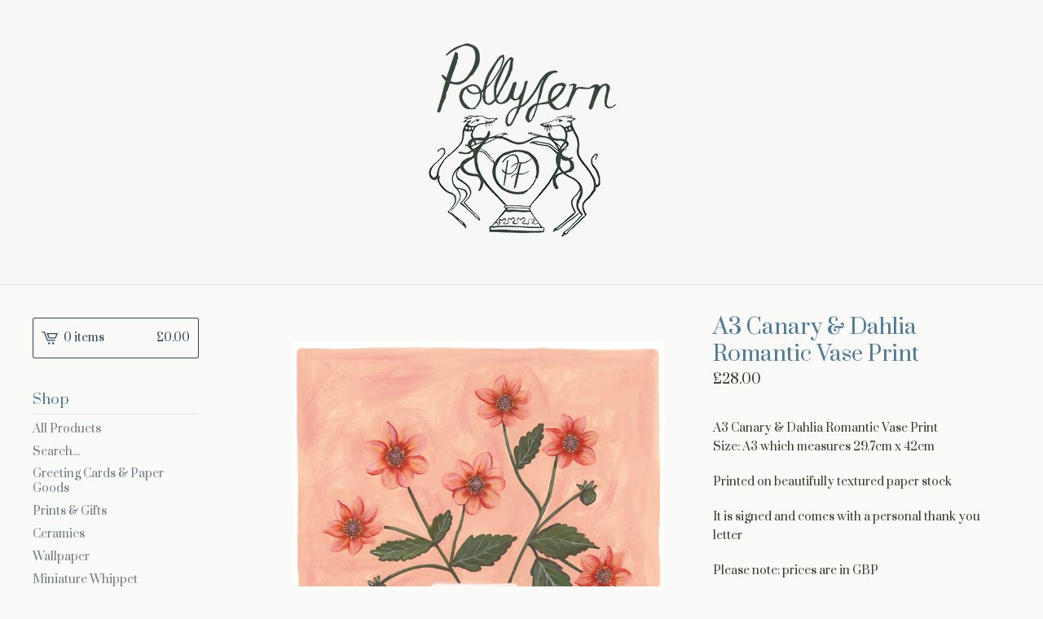

--- FILE ---
content_type: text/html; charset=utf-8
request_url: https://shop.pollyfern.com/product/a3-canary-dahlia-romantic-vase-print
body_size: 7148
content:
<!DOCTYPE html>
<html>
  <head>
    <title>Polly Fern &mdash; A3 Canary & Dahlia Romantic Vase Print</title>
    <meta charset="utf-8">
    <meta name="description" content="A3 Canary &amp;amp; Dahlia Romantic Vase Print Size: A3 which measures 29.7cm x 42cm Printed on beautifully textured paper stock It is signed and comes...">
    <meta name="keywords" content="Greeting Cards &amp; Paper Goods, Prints &amp; Gifts, Ceramics, Wallpaper, Miniature Whippet Ornaments, Tiles, Lampshades, Original Paintings, Brooches, Cushions, Seconds &amp; Sale">
    <meta content="width=device-width, initial-scale=1, maximum-scale=1, user-scalable=0" name="viewport">
    <meta property="og:title" content="A3 Canary & Dahlia Romantic Vase Print">
    <meta property="og:site_name" content="Polly Fern">
    
      <meta property="og:type" content="product">
      <meta property="og:url" content="https://shop.pollyfern.com/product/a3-canary-dahlia-romantic-vase-print">
      <meta property="og:image" content="https://assets.bigcartel.com/product_images/344212849/canary+and+dahlia.png?auto=format&fit=max&w=1000">
      <meta property="og:description" content="A3 Canary &amp; Dahlia Romantic Vase Print
Size: A3 which measures 29.7cm x 42cm

Printed on beautifully textured paper stock

It is signed and comes with a personal thank you letter

Please note: prices are in GBP 

Postage is calculated at checkout

Worldwide shipping is available, however, not all countries are listed at checkout. If your country is not listed on the shipping list at checkout, please email with your details and a shipping quote will be emailed to you prior to placing an order

Prints are posted inside a cardboard back envelope" />
      <meta property="og:price:amount" content="28.0" />
      <meta property="og:price:currency" content="GBP" />
    
    <link href="/theme_stylesheets/240571620/1768931707/theme.css" media="screen" rel="stylesheet" type="text/css">
    <!-- Served from Big Cartel Storefront -->
<!-- Big Cartel generated meta tags -->
<meta name="generator" content="Big Cartel" />
<meta name="author" content="Polly Fern" />
<meta name="description" content="A3 Canary &amp; Dahlia Romantic Vase Print Size: A3 which measures 29.7cm x 42cm Printed on beautifully textured paper stock It is signed and comes..." />
<meta name="referrer" content="strict-origin-when-cross-origin" />
<meta name="product_id" content="72085788" />
<meta name="product_name" content="A3 Canary &amp; Dahlia Romantic Vase Print" />
<meta name="product_permalink" content="a3-canary-dahlia-romantic-vase-print" />
<meta name="theme_name" content="Lunch Break" />
<meta name="theme_version" content="0.5.5" />
<meta property="og:type" content="product" />
<meta property="og:site_name" content="Polly Fern" />
<meta property="og:title" content="A3 Canary &amp; Dahlia Romantic Vase Print" />
<meta property="og:url" content="https://shop.pollyfern.com/product/a3-canary-dahlia-romantic-vase-print" />
<meta property="og:description" content="A3 Canary &amp; Dahlia Romantic Vase Print Size: A3 which measures 29.7cm x 42cm Printed on beautifully textured paper stock It is signed and comes..." />
<meta property="og:image" content="https://assets.bigcartel.com/product_images/344212849/canary+and+dahlia.png?auto=format&amp;fit=max&amp;h=1200&amp;w=1200" />
<meta property="og:image:secure_url" content="https://assets.bigcartel.com/product_images/344212849/canary+and+dahlia.png?auto=format&amp;fit=max&amp;h=1200&amp;w=1200" />
<meta property="og:price:amount" content="28.00" />
<meta property="og:price:currency" content="GBP" />
<meta property="og:availability" content="instock" />
<meta name="twitter:card" content="summary_large_image" />
<meta name="twitter:title" content="A3 Canary &amp; Dahlia Romantic Vase Print" />
<meta name="twitter:description" content="A3 Canary &amp; Dahlia Romantic Vase Print Size: A3 which measures 29.7cm x 42cm Printed on beautifully textured paper stock It is signed and comes..." />
<meta name="twitter:image" content="https://assets.bigcartel.com/product_images/344212849/canary+and+dahlia.png?auto=format&amp;fit=max&amp;h=1200&amp;w=1200" />
<!-- end of generated meta tags -->

<!-- Big Cartel generated link tags -->
<link rel="preconnect" href="https://fonts.googleapis.com" />
<link rel="preconnect" href="https://fonts.gstatic.com" crossorigin="true" />
<link rel="stylesheet" href="//fonts.googleapis.com/css?family=Prata&amp;display=swap" type="text/css" title="Google Fonts" />
<link rel="canonical" href="https://shop.pollyfern.com/product/a3-canary-dahlia-romantic-vase-print" />
<link rel="alternate" href="https://shop.pollyfern.com/products.xml" type="application/rss+xml" title="Product Feed" />
<link rel="icon" href="https://assets.bigcartel.com/account_favicons/73413/FAVICON.png?auto=format&amp;fit=max&amp;h=32&amp;w=32" type="image/png" />
<link rel="apple-touch-icon" href="https://assets.bigcartel.com/account_favicons/73413/FAVICON.png?auto=format&amp;fit=max&amp;h=180&amp;w=180" />
<!-- end of generated link tags -->

<!-- Big Cartel generated structured data -->
<script type="application/ld+json">
{"@context":"https://schema.org","@type":"BreadcrumbList","itemListElement":[{"@type":"ListItem","position":1,"name":"Home","item":"https://shop.pollyfern.com/"},{"@type":"ListItem","position":2,"name":"Products","item":"https://shop.pollyfern.com/products"},{"@type":"ListItem","position":3,"name":"Prints \u0026 Gifts","item":"https://shop.pollyfern.com/category/prints-gifts"},{"@type":"ListItem","position":4,"name":"A3 Canary \u0026 Dahlia Romantic Vase Print","item":"https://shop.pollyfern.com/product/a3-canary-dahlia-romantic-vase-print"}]}
</script>
<script type="application/ld+json">
{"@context":"https://schema.org/","@type":"Product","name":"A3 Canary \u0026 Dahlia Romantic Vase Print","url":"https://shop.pollyfern.com/product/a3-canary-dahlia-romantic-vase-print","description":"A3 Canary \u0026amp;amp; Dahlia Romantic Vase Print\nSize: A3 which measures 29.7cm x 42cm\n\nPrinted on beautifully textured paper stock\n\nIt is signed and comes with a personal thank you letter\n\nPlease note: prices are in GBP \n\nPostage is calculated at checkout\n\nWorldwide shipping is available, however, not all countries are listed at checkout. If your country is not listed on the shipping list at checkout, please email with your details and a shipping quote will be emailed to you prior to placing an order\n\nPrints are posted inside a cardboard back envelope","sku":"72085788","image":["https://assets.bigcartel.com/product_images/344212849/canary+and+dahlia.png?auto=format\u0026fit=max\u0026h=1200\u0026w=1200"],"brand":{"@type":"Brand","name":"Polly Fern"},"offers":[{"@type":"Offer","name":"A3 Canary \u0026 Dahlia Romantic Vase Print","url":"https://shop.pollyfern.com/product/a3-canary-dahlia-romantic-vase-print","sku":"269140104","price":"28.0","priceCurrency":"GBP","priceValidUntil":"2027-01-20","availability":"https://schema.org/InStock","itemCondition":"NewCondition","additionalProperty":[{"@type":"PropertyValue","propertyID":"item_group_id","value":"72085788"}],"shippingDetails":[{"@type":"OfferShippingDetails","shippingDestination":{"@type":"DefinedRegion","addressCountry":"AU"},"shippingRate":{"@type":"MonetaryAmount","value":"57.61","currency":"GBP"}},{"@type":"OfferShippingDetails","shippingDestination":{"@type":"DefinedRegion","addressCountry":"CA"},"shippingRate":{"@type":"MonetaryAmount","value":"57.05","currency":"GBP"}},{"@type":"OfferShippingDetails","shippingDestination":{"@type":"DefinedRegion","addressCountry":"NZ"},"shippingRate":{"@type":"MonetaryAmount","value":"65.81","currency":"GBP"}},{"@type":"OfferShippingDetails","shippingDestination":{"@type":"DefinedRegion","addressCountry":"SG"},"shippingRate":{"@type":"MonetaryAmount","value":"62.05","currency":"GBP"}},{"@type":"OfferShippingDetails","shippingDestination":{"@type":"DefinedRegion","addressCountry":"GB"},"shippingRate":{"@type":"MonetaryAmount","value":"8.76","currency":"GBP"}},{"@type":"OfferShippingDetails","shippingDestination":{"@type":"DefinedRegion","addressCountry":"US"},"shippingRate":{"@type":"MonetaryAmount","value":"47.45","currency":"GBP"}},{"@type":"OfferShippingDetails","shippingDestination":{"@type":"DefinedRegion","addressCountry":"IM"},"shippingRate":{"@type":"MonetaryAmount","value":"8.76","currency":"GBP"}}]}]}
</script>

<!-- end of generated structured data -->

<script>
  window.bigcartel = window.bigcartel || {};
  window.bigcartel = {
    ...window.bigcartel,
    ...{"account":{"id":784851,"host":"shop.pollyfern.com","bc_host":"pollyfernsergeant.bigcartel.com","currency":"GBP","country":{"code":"GB","name":"United Kingdom"}},"theme":{"name":"Lunch Break","version":"0.5.5","colors":{"primary_text_color":"#363E31","link_text_color":"#363E31","link_hover_color":"#135884","background_color":"#FAFAF9","button_background_color":"#235575","button_text_color":"#FFFFFF","button_hover_background_color":"#193648"}},"checkout":{"payments_enabled":true,"stripe_publishable_key":"pk_live_516eC2TLiy3B6naCiAJiODjG1nVTJXJl01M5OqGkJCvnzz8iMl04TqpQSEQvnR4sd4FSG1EooYpPzvi6Z55IaHEqV00yTh2t2QE","paypal_merchant_id":"DAC4EJGZN5RXE"},"product":{"id":72085788,"name":"A3 Canary \u0026 Dahlia Romantic Vase Print","permalink":"a3-canary-dahlia-romantic-vase-print","position":94,"url":"/product/a3-canary-dahlia-romantic-vase-print","status":"active","created_at":"2020-11-27T12:41:19.000Z","has_password_protection":false,"images":[{"url":"https://assets.bigcartel.com/product_images/344212849/canary+and+dahlia.png?auto=format\u0026fit=max\u0026h=1000\u0026w=1000","width":1575,"height":2228}],"price":28.0,"default_price":28.0,"tax":0.0,"on_sale":false,"description":"A3 Canary \u0026 Dahlia Romantic Vase Print\r\nSize: A3 which measures 29.7cm x 42cm\r\n\r\nPrinted on beautifully textured paper stock\r\n\r\nIt is signed and comes with a personal thank you letter\r\n\r\nPlease note: prices are in GBP \r\n\r\nPostage is calculated at checkout\r\n\r\nWorldwide shipping is available, however, not all countries are listed at checkout. If your country is not listed on the shipping list at checkout, please email with your details and a shipping quote will be emailed to you prior to placing an order\r\n\r\nPrints are posted inside a cardboard back envelope","has_option_groups":false,"options":[{"id":269140104,"name":"A3 Canary \u0026 Dahlia Romantic Vase Print","price":28.0,"sold_out":false,"has_custom_price":false,"option_group_values":[],"isLowInventory":false,"isAlmostSoldOut":false}],"artists":[],"categories":[{"id":8675716,"name":"Prints \u0026 Gifts","permalink":"prints-gifts","url":"/category/prints-gifts"}],"option_groups":[],"shipping":[{"amount_alone":57.61,"amount_with_others":0.0,"country":{"id":3,"name":"Australia","code":"AU"}},{"amount_alone":65.81,"amount_with_others":0.0,"country":{"id":31,"name":"New Zealand","code":"NZ"}},{"amount_alone":8.76,"amount_with_others":0.0,"country":{"id":42,"name":"United Kingdom","code":"GB"}},{"amount_alone":57.05,"amount_with_others":0.0,"country":{"id":7,"name":"Canada","code":"CA"}},{"amount_alone":47.45,"amount_with_others":0.0,"country":{"id":43,"name":"United States","code":"US"}},{"amount_alone":62.05,"amount_with_others":0.0,"country":{"id":34,"name":"Singapore","code":"SG"}},{"amount_alone":8.76,"amount_with_others":0.0,"country":{"id":245,"name":"Isle of Man","code":"IM"}}]},"page":{"type":"product"}}
  }
</script>
<script id="stripe-js" src="https://js.stripe.com/v3/" async></script>
<script async src="https://www.paypal.com/sdk/js?client-id=AbPSFDwkxJ_Pxau-Ek8nKIMWIanP8jhAdSXX5MbFoCq_VkpAHX7DZEbfTARicVRWOVUgeUt44lu7oHF-&merchant-id=DAC4EJGZN5RXE&currency=GBP&components=messages,buttons" data-partner-attribution-id="BigCartel_SP_PPCP" data-namespace="PayPalSDK"></script>
<style type="text/css">.bc-product-video-embed { width: 100%; max-width: 640px; margin: 0 auto 1rem; } .bc-product-video-embed iframe { aspect-ratio: 16 / 9; width: 100%; border: 0; }</style>
<script type="text/javascript">
  var _bcaq = _bcaq || [];
  _bcaq.push(['_setUrl','stats1.bigcartel.com']);_bcaq.push(['_trackVisit','784851']);_bcaq.push(['_trackProduct','72085788','784851']);
  (function() {
    var bca = document.createElement('script'); bca.type = 'text/javascript'; bca.async = true;
    bca.src = '/stats.min.js';
    var s = document.getElementsByTagName('script')[0]; s.parentNode.insertBefore(bca, s);
  })();
</script>
<script src="/assets/currency-formatter-e6d2ec3fd19a4c813ec8b993b852eccecac4da727de1c7e1ecbf0a335278e93a.js"></script>
  
<style></style>
<meta name="google-site-verification" content="Gm3MZXT0hkph_KbsqbYyI6EK2sHPHgBXJUUUokhpunY" />
</head>

  <body id="product-page" class="product theme">
  	<div id="fb-root"></div>
  	<script>(function(d, s, id) {
  	  var js, fjs = d.getElementsByTagName(s)[0];
  	  if (d.getElementById(id)) return;
  	  js = d.createElement(s); js.id = id;
  	  js.src = "//connect.facebook.net/en_US/sdk.js#xfbml=1&version=v2.5";
  	  fjs.parentNode.insertBefore(js, fjs);
  	}(document, 'script', 'facebook-jssdk'));</script>
    <div class="mobile_nav">
      <a class="open_menu" href="#" title="Menu">
        <span></span>
        <span></span>
        <span></span>
        <span></span>
      </a>
			<a href="/cart" class="mobile_cart"><svg class="cart_icon" xmlns="http://www.w3.org/2000/svg" viewBox="0 0 22 17" enable-background="new 0 0 22 17"><path d="M4.3 0h-4.3l.5 1.4h2.8l4.2 10.9h10.5l.5-1.4h-10zM6.9 1.9l2.8 7.1h9.5l2.8-7.1h-15.1zm11.4 5.7h-7.6l-1.7-4.3h10.9l-1.6 4.3z"/><circle cx="10.2" cy="15.6" r="1.4"/><circle cx="15.6" cy="15.6" r="1.4"/></svg><span class="cart_numbers">0 items / <span class="currency_sign">&pound;</span>0.00</span></a>
  	</div>
    <header class="logo">
  		<div class="wrap">
        <a href="/" title="Polly Fern" class="store_header logo">
      		
      			<img src="https://assets.bigcartel.com/theme_images/150692391/FINAL+LOGO+FOR+WEB.png?auto=format&fit=max&w=1200" alt="Polly Fern">
      		
    		</a>
  		</div>
    </header>
    <div class="wrap">
      <section class="content">
        
          <section class="product_pricing">
  <h1>A3 Canary & Dahlia Romantic Vase Print</h1>
  <h2>
    <span class="product_price"><span class="currency_sign">&pound;</span>28.00</span>
		
				
			
	</h2>
</section>
<section class="product_images">
	<a href="https://assets.bigcartel.com/product_images/344212849/canary+and+dahlia.png?auto=format&fit=max&h=1000&w=1000"><img src="https://assets.bigcartel.com/product_images/344212849/canary+and+dahlia.png?auto=format&fit=max&h=1000&w=1000" alt="Image of A3 Canary &amp; Dahlia Romantic Vase Print" class="primary_image"></a>
	
</section>
<section class="product_details">
	<div class="product_description">
		
			<p>A3 Canary & Dahlia Romantic Vase Print
<br />Size: A3 which measures 29.7cm x 42cm</p>
<p>Printed on beautifully textured paper stock</p>
<p>It is signed and comes with a personal thank you letter</p>
<p>Please note: prices are in GBP</p>
<p>Postage is calculated at checkout</p>
<p>Worldwide shipping is available, however, not all countries are listed at checkout. If your country is not listed on the shipping list at checkout, please email with your details and a shipping quote will be emailed to you prior to placing an order</p>
<p>Prints are posted inside a cardboard back envelope</p>
		
	</div>
	
    <form method="post" action="/cart">
      
        <input type="hidden" name="cart[add][id]" id="option" value="269140104" />
      
      <button class="button" name="submit" type="submit" title="Add to Cart">Add to Cart</button>
    </form>
	
  <ul class="share_buttons">
    <li class="social_twitter">
      <a title="Tweet" href="http://twitter.com/home?status=A3 Canary & Dahlia Romantic Vase Print%20-%20Polly Fern%20https://shop.pollyfern.com/product/a3-canary-dahlia-romantic-vase-print" onclick="javascript:window.open(this.href, '', 'menubar=no,toolbar=no,resizable=no,scrollbars=no,height=400,width=600');return false;"><svg xmlns="http://www.w3.org/2000/svg" width="36" height="36" viewBox="0 150.857 612 490.298"><path d="M606 209c-22.2 9.7-46 16.4-70.8 19.4 25.4-15.3 45-39.6 54-68.5-23.7 14-50 24-78 30-22.5-24-54.4-39-89.8-39-68 0-123 55-123 123 0 9.3 1 19 3 28-102.2-5-192.8-54-253.4-129-11 18.3-17 39.5-17 62.2 0 43 21.5 81 54.6 103-20.2-.6-39.2-6-55.8-15.4v2c0 60 42.3 110 98.6 121.2-10.4 3-21.3 4.6-32.5 4.6-8 0-16-1-23-2.5 15 49.3 61 85 115 86-42 33.3-96 53-153 53-10 0-20-.5-30-1.7 55 35 119.5 55.5 189 55.5 226.3 0 350-188.5 350-352 0-5.5 0-10.8-.3-16 24-17.6 45-39.4 61.4-64z"/></svg>
      </a>
    </li>
    <li class="social_facebook">
      <a title="Like or Share" href="#"><svg xmlns="http://www.w3.org/2000/svg" width="36" height="36" viewBox="157.162 90 297.799 612"><path d="M369.036 193.795h85.68V90H333.662c-97.553 19.707-98.776 108.936-98.776 108.936V304.69h-77.724v102.937h77.724V702H343.21V407.383h102.08l9.67-102.938H343.945v-75.52c-.123-33.172 25.092-35.13 25.092-35.13z"/></svg></a>
      <div class="facebook_popup_holder">
        <div class="facebook_popup">
          <div class="fb-like" data-href="https://shop.pollyfern.com/product/a3-canary-dahlia-romantic-vase-print" data-layout="button" data-action="like" data-show-faces="false" data-share="true"></div>
        </div>
      </div>
    </li>
    <li class="social_pinterest">
      <a title="Pin" data-pin-custom="true" data-pin-do="buttonPin" href="https://www.pinterest.com/pin/create/button/?url=https://shop.pollyfern.com/product/a3-canary-dahlia-romantic-vase-print&media=https://assets.bigcartel.com/product_images/344212849/canary+and+dahlia.png&description=A3 Canary &amp; Dahlia Romantic Vase Print
Size: A3 which measures 29.7cm x 42cm

Printed on beautifully textured paper stock

It is signed and comes with a personal thank you letter

Please..."><svg xmlns="http://www.w3.org/2000/svg" width="36" height="36" viewBox="0 0 12 16"><path d="M4.933 10.582c-.406 2.203-.9 4.314-2.366 5.418-.452-3.33.665-5.83 1.183-8.484C2.866 6 3.9 2.9 5.7 3.63c2.315.97-2 5.77.9 6.34 3 .6 4.225-5.4 2.365-7.36C6.285-.22 1.1 2.5 1.8 6.596c.154 1 1.1 1.3.4 2.658C.48 8.858-.034 7.45.032 5.574.138 2.504 2.692.352 5.255.054c3.24-.376 6.3 1.2 6.7 4.396.473 3.568-1.462 7.433-4.927 7.2C6.063 11.5 5.7 11 4.9 10.582z"/></svg>
      </a>
    </li>
  </ul>
</section>
        
      </section>
      <aside>
        <a href="/cart" class="side_cart"><svg class="cart_icon" xmlns="http://www.w3.org/2000/svg" viewBox="0 0 22 17" enable-background="new 0 0 22 17"><path d="M4.3 0h-4.3l.5 1.4h2.8l4.2 10.9h10.5l.5-1.4h-10zM6.9 1.9l2.8 7.1h9.5l2.8-7.1h-15.1zm11.4 5.7h-7.6l-1.7-4.3h10.9l-1.6 4.3z"/><circle cx="10.2" cy="15.6" r="1.4"/><circle cx="15.6" cy="15.6" r="1.4"/></svg><span class="cart_title">0 items</span>
          <span class="cart_numbers"><span class="currency_sign">&pound;</span>0.00</span>
        </a>
        <div class="side_categories">
          <h3>Shop</h3>
          <ul>
            <li><a href="/products">All Products</a></li>
            
              <li class="side_search">
                <form class="search_form" name="search" action="/products" method="get" accept-charset="utf8">
                  <input type="hidden" name="utf8" value='✓'>
                  <label for="search">Search...</label>
                  <input class="search_input" id="search" name="search" type="text" autocomplete="off" />
                </form>
              </li>
            
            
              <li><a title="View Greeting Cards &amp; Paper Goods" href="/category/greeting-cards-paper-goods">Greeting Cards & Paper Goods</a></li>
            
              <li><a title="View Prints &amp; Gifts" href="/category/prints-gifts">Prints & Gifts</a></li>
            
              <li><a title="View Ceramics" href="/category/ceramics">Ceramics</a></li>
            
              <li><a title="View Wallpaper" href="/category/wallpaper">Wallpaper</a></li>
            
              <li><a title="View Miniature Whippet Ornaments" href="/category/miniature-whippet-ornaments">Miniature Whippet Ornaments</a></li>
            
              <li><a title="View Tiles" href="/category/tiles">Tiles</a></li>
            
              <li><a title="View Lampshades" href="/category/lampshades">Lampshades</a></li>
            
              <li><a title="View Original Paintings" href="/category/original-paintings">Original Paintings</a></li>
            
              <li><a title="View Brooches" href="/category/brooches">Brooches</a></li>
            
              <li><a title="View Cushions" href="/category/cushions">Cushions</a></li>
            
              <li><a title="View Seconds &amp; Sale" href="/category/seconds-sale">Seconds & Sale</a></li>
            
          </ul>
        </div>
        
        
        
        <div class="side_pages">
          <h3>Pages</h3>
          <ul>
            
            	<li><a title="View Christmas Post Dates" href="/christmas-post-dates">Christmas Post Dates</a></li>
            
            	<li><a title="View Shipping &amp; Returns" href="/shipping-returns">Shipping & Returns</a></li>
            
            	<li><a title="View Newsletter" href="/newsletter">Newsletter</a></li>
            
            	<li><a title="View Sold Out?" href="/sold-out">Sold Out?</a></li>
            
            	<li><a title="View Instagram" href="/instagram">Instagram</a></li>
            
            	<li><a title="View Portfolio" href="/website-portfolio">Portfolio</a></li>
            
            <li><a href="/contact" title="Contact">Contact</a></li>
            
            	<li><a href="http://www.pollyfern.com">Back to Site</a></li>
            
          </ul>
        </div>
      </aside>
    </div>
    <footer>
      <div class="wrap">
        <div class="footer_left">
  	  	  &copy; 2026 Polly Fern. <a href="https://www.bigcartel.com/?utm_source=bigcartel&utm_medium=storefront&utm_campaign=784851&utm_term=pollyfernsergeant" data-bc-hook="attribution">Powered by Big Cartel</a>
  	    </div>
        <div class="footer_right">
          
            <div class="social_links">
              <ul class="social_icons">
                
  
                
  
                
                  <li><a title="Instagram" href="https://www.instagram.com/pollyfern/"><svg xmlns="http://www.w3.org/2000/svg" width="36" height="36" viewBox="0 90 612 612"><path d="M540.273 90H71.727C32.19 90 0 122.19 0 161.727v468.67C0 669.81 32.19 702 71.727 702h468.67c39.535 0 71.726-32.19 71.726-71.727V161.727C612 122.313 579.687 90 540.273 90zM306 280.332c63.893 0 115.668 51.775 115.668 115.668S369.893 511.668 306 511.668 190.332 459.893 190.332 396 242.107 280.332 306 280.332zM542.232 608.12c0 13.096-10.77 23.867-23.868 23.867H92.412c-13.097 0-23.868-10.77-23.868-23.868V348.51h56.304c-3.917 15.177-6.12 31.21-6.12 47.49 0 103.55 83.966 187.272 187.272 187.272S493.272 499.552 493.272 396c0-16.524-2.204-32.313-6.12-47.49h55.08v259.61zm0-353.002c0 13.097-10.77 23.868-23.868 23.868h-69.77c-13.096 0-23.867-10.77-23.867-23.868V185.35c0-13.097 10.77-23.868 23.868-23.868h69.77c13.096 0 23.867 10.77 23.867 23.868v69.768z"/></svg></a></li>
                
  
                
  
                
              </ul>
            </div>
          
  	    </div>
      </div>
    </footer>
    <script src="//ajax.googleapis.com/ajax/libs/jquery/1.12.0/jquery.min.js"></script>
    <script src="https://assets.bigcartel.com/theme_assets/97/0.5.5/theme.js?v=1"></script>
    <script src="https://assets.bigcartel.com/api/6/api.gbp.js?v=1"></script>
    
      <script async defer src="//assets.pinterest.com/js/pinit.js"></script>
    
    <script>
      $(function() {
        if ($('.flexslider').length) {
          $('.flexslider').flexslider({
            animation: "slide",
            customDirectionNav: $(".flex-nav a")
          });
        }
      });
    </script>
  

<script defer src="https://static.cloudflareinsights.com/beacon.min.js/vcd15cbe7772f49c399c6a5babf22c1241717689176015" integrity="sha512-ZpsOmlRQV6y907TI0dKBHq9Md29nnaEIPlkf84rnaERnq6zvWvPUqr2ft8M1aS28oN72PdrCzSjY4U6VaAw1EQ==" data-cf-beacon='{"rayId":"9c11f11a18df962d","version":"2025.9.1","serverTiming":{"name":{"cfExtPri":true,"cfEdge":true,"cfOrigin":true,"cfL4":true,"cfSpeedBrain":true,"cfCacheStatus":true}},"token":"44d6648085c9451aa740849b0372227e","b":1}' crossorigin="anonymous"></script>
</body>
</html>